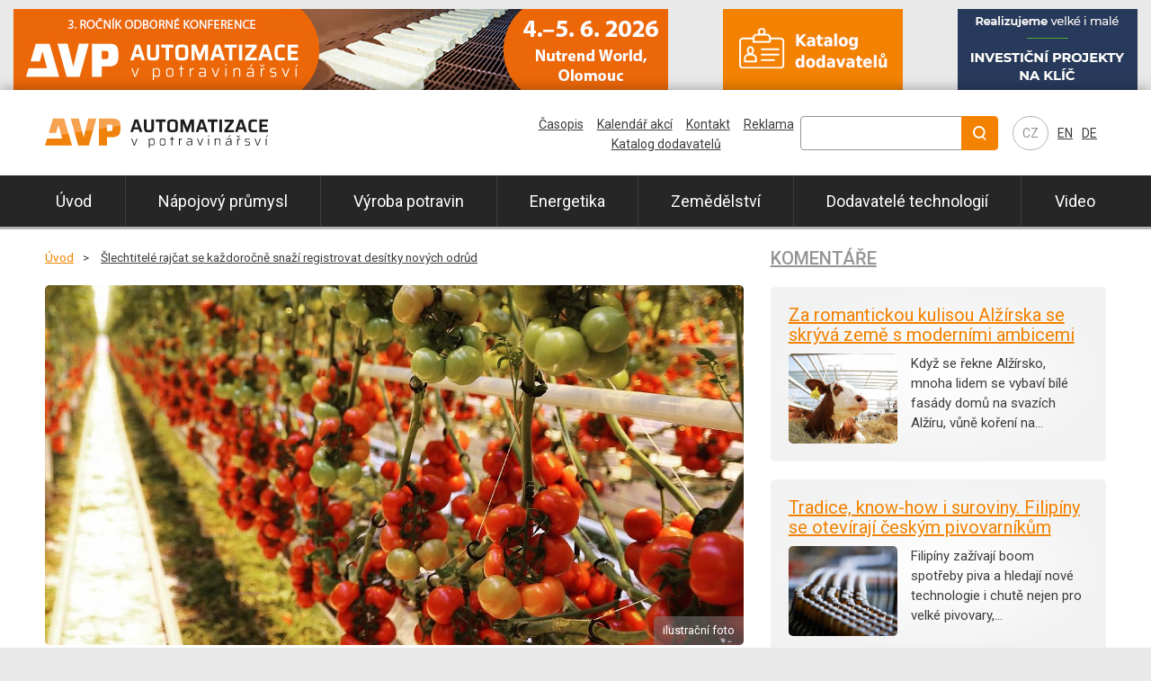

--- FILE ---
content_type: text/html; charset=utf-8
request_url: https://www.prumyslovaautomatizace.com/slechtitele-rajcat-se-kazdorocne-snazi-registrovat-desitky-novych-odrud/
body_size: 7656
content:
<!DOCTYPE html>
<html lang="cs">
<head>
    <meta charset="utf-8">
    <meta http-equiv="X-UA-Compatible" content="IE=edge">
    <meta name="viewport" content="width=device-width, initial-scale=1, shrink-to-fit=no">
    <meta name="robots" content="index, follow">
    <meta itemprop="url" content="https://www.prumyslovaautomatizace.com/slechtitele-rajcat-se-kazdorocne-snazi-registrovat-desitky-novych-odrud/">
    <link rel="shortcut icon" href="/favicon.svg">
    
    <title>Šlechtitelé rajčat se každoročně snaží registrovat desítky nových odrůd | Automatizace v potravinářství</title>

    <link href="https://fonts.googleapis.com/css?family=Roboto:400,500,700,400italic&subset=latin,latin-ext" rel="stylesheet" type="text/css">
    <link href="/vendor/bootstrap/css/bootstrap.min.css" rel="stylesheet">
    <link href="/vendor/blueimp/css/blueimp-gallery.min.css" rel="stylesheet">
    
    <link href="/frontend/css/custom.css?v=24" rel="stylesheet">

    <!-- HTML5 Shim and Respond.js IE8 support of HTML5 elements and media queries -->
    <!-- WARNING: Respond.js doesn't work if you view the page via file:// -->
    <!--[if lt IE 9]>
        <script src="//oss.maxcdn.com/libs/html5shiv/3.7.0/html5shiv.js"></script>
        <script src="//oss.maxcdn.com/libs/respond.js/1.4.2/respond.min.js"></script>
    <![endif]-->
    
    <!-- Open Graph data -->
    <meta property="og:type" content="website">
    <meta property="og:site_name" content="prumyslovaautomatizace.com">
    <meta property="og:url" content="https://www.prumyslovaautomatizace.com/slechtitele-rajcat-se-kazdorocne-snazi-registrovat-desitky-novych-odrud/">
    <meta property="og:title" content="Šlechtitelé rajčat se každoročně snaží registrovat desítky nových odrůd | Automatizace v potravinářství">

    <!-- Twitter Card data -->
    <meta name="twitter:card" content="summary">
    <meta name="twitter:site" content="prumyslovaautomatizace.com">
    <meta name="twitter:title" content="Šlechtitelé rajčat se každoročně snaží registrovat desítky nových odrůd | Automatizace v potravinářství">
    
<meta name="description" content="Každý rok se šlechtitelé rajčat snaží registrovat desítky nových odrůd. Letos vede Ústřední kontrolní a zkušební ústav zemědělský (ÚKZUZ) 53 řízení o registraci odrůd tyčkových rajčat a další řízení o registraci devíti odrůd polních keříčkových rajčat. Jde o druh zeleniny, jejíž nové odrůdy se žadatelé snaží registrovat nejčastěji, řekla ČTK…">
<meta property="og:description" content="Každý rok se šlechtitelé rajčat snaží registrovat desítky nových odrůd. Letos vede Ústřední kontrolní a zkušební ústav zemědělský (ÚKZUZ) 53 řízení o registraci odrůd tyčkových rajčat a další řízení o registraci devíti odrůd polních keříčkových rajčat. Jde o druh zeleniny, jejíž nové odrůdy se žadatelé snaží registrovat nejčastěji, řekla ČTK…">
<meta property="og:image" content="https://prumyslovaautomatizace.com/content_data/article/4541/rajcata.jpg-2.jpg">    
    <link rel="canonical" href="https://www.prumyslovaautomatizace.com/slechtitele-rajcat-se-kazdorocne-snazi-registrovat-desitky-novych-odrud/">
     
  	<script>
  	  window.dataLayer = window.dataLayer || [];
  	  function gtag(){dataLayer.push(arguments);}
  	  gtag('consent', 'default', {
        'ad_storage': 'granted',
        'ad_user_data': 'granted',
        'ad_personalization': 'granted',
        'analytics_storage': 'granted',
        'functionality_storage': 'granted',
        'personalization_storage': 'granted',
        'security_storage': 'granted'
  	  });
  	</script>

  	<!-- Google Tag Manager -->
  	<script>(function(w,d,s,l,i){w[l]=w[l]||[];w[l].push({'gtm.start':
  	new Date().getTime(),event:'gtm.js'});var f=d.getElementsByTagName(s)[0],
  	j=d.createElement(s),dl=l!='dataLayer'?'&l='+l:'';j.async=true;j.src=
  	'https://www.googletagmanager.com/gtm.js?id='+i+dl;f.parentNode.insertBefore(j,f);
  	})(window,document,'script','dataLayer','GTM-P6S3GT6N');</script>
  	<!-- End Google Tag Manager -->     
</head>

<body id="top">
    <!-- Google Tag Manager (noscript) -->
    <noscript><iframe src="https://www.googletagmanager.com/ns.html?id=GTM-P6S3GT6N" height="0" width="0" style="display:none;visibility:hidden"></iframe></noscript>
    <!-- End Google Tag Manager (noscript) -->

    <div class="container-fluid top-banners">
        <div data-banner="1" data-min-width="768" data-max-width="0"></div>
        <div data-banner="2" data-min-width="768" data-max-width="0"></div>
        <div data-banner="3" data-min-width="1200" data-max-width="0"></div>
    </div>

    <div id="page" class="container-fluid">
        <header>
            <div class="header">
                <div class="header-col">
	                <div class="header-logo">
		                <a class="navbar-brand" itemprop="url" href="/">
		                    <div class="text-hide" itemprop="name">
		                        <img itemprop="logo" src="/frontend/img/logo_prumyslovaautomatizace.svg?t=1" alt="Automatizace v potravinářství" title="Automatizace v potravinářství">
		                        Automatizace v potravinářství
		                    </div>
		                </a>
	                </div>
                </div>
                
                <div class="header-col">
                 
	                
	                <div class="header-lang">
	                    <ul>
	                        <li><a href="/">CZ</a></li>
	                        <li><a href="/about-us/">EN</a></li>
	                        <li><a href="/uber-uns/">DE</a></li>
	                    </ul>
	                </div>
	                
	                <div class="header-nav-toggler">
		                <button class="navbar-toggler" type="button" data-toggle="collapse" data-target="#top-nav">
		                    &#9776;
		                </button>
	                </div>
                </div>
            </div> 

           <div class="search">
	            <form id="cse-search-box" action="/search/google">
	                <div>
	                    <input type="hidden" value="003576959216856572478:1bv3rgkr71c" name="cx">
	                    <input type="hidden" value="FORID:10" name="cof">
	                    <input type="hidden" value="UTF-8" name="ie">
	                    <div class="input-group mb-3">
                            <input type="text" size="10" id="fulltext_query" class="text form-control" name="q" value="">
                            <div class="input-group-append">
                                <input class="btn btn-outline" type="image" title="Vyhledat" src="/frontend/img/ico_search.svg" id="hledej" alt="Hledat" name="sa">
                            </div>
                        </div>
	                </div>
		            <input type="hidden" name="siteurl" value="www.prumyslovaautomatizace.com/">
		            <input type="hidden" name="ref">
		            <input type="hidden" name="ss">
	            </form>
	            <script src="https://www.google.com/cse/brand?form=cse-search-box&amp;lang=cs" type="text/javascript"></script>    
            </div>
        
			<nav class="navbar navbar-expand-xl">
				<div class="collapse navbar-collapse" id="top-nav">
					<ul class="top-main-menu nav nav-pills nav-fill w-100">
						<li class="nav-item">
				            <a class="nav-link" title="Úvod" href="/">Úvod</a>
						</li>
						<li class="childs nav-item">
                            <a class="nav-link" title="Nápojový průmysl" href="/napojovy-prumysl/">Nápojový průmysl<span></span></a>
                            <ul>
                                <li>
                                    <a title="Pivovarství" href="/pivovarstvi/">Pivovarství</a>
                                </li>
                                <li>
                                    <a title="Mlékárny" href="/mlekarny/">Mlékárny</a>
                                </li>
                                <li>
                                    <a title="Vinařství" href="/vinarstvi/">Vinařství</a>
                                </li>
                                <li>
                                    <a title="Alkoholické nápoje" href="/alkoholicke-napoje/">Alkoholické nápoje</a>
                                </li>
                                <li>
                                    <a title="Nealkoholické nápoje" href="/nealkoholicke-napoje/">Nealkoholické nápoje</a>
                                </li>
                            </ul>
						</li>
						<li class="childs nav-item">
                            <a class="nav-link" title="Výroba potravin" href="/vyroba-potravin/">Výroba potravin<span></span></a>
                            <ul>
                                <li>
                                    <a title="Cukrovary" href="/cukrovary/">Cukrovary</a>
                                </li>
                                <li>
                                    <a title="Čokoládovny" href="/cokoladovny/">Čokoládovny</a>
                                </li>
                                <li>
                                    <a title="Konzervárny" href="/konzervarny/">Konzervárny</a>
                                </li>
                                <li>
                                    <a title="Mražené potraviny" href="/mrazene-potraviny/">Mražené potraviny</a>
                                </li>
                                <li>
                                    <a title="Těstárny" href="/testarny/">Těstárny</a>
                                </li>
                                <li>
                                    <a title="Masný průmysl" href="/masny-prumysl/">Masný průmysl</a>
                                </li>
                                <li>
                                    <a title="Zpracování komodit" href="/zpracovani-komodit/">Zpracování komodit</a>
                                </li>
                                <li>
                                    <a title="Výroba sýrů" href="/vyroba-syru/">Výroba sýrů</a>
                                </li>
                                <li>
                                    <a title="Pekárny a mlýny" href="/pekarny-a-mlyny/">Pekárny a mlýny</a>
                                </li>
                                <li>
                                    <a title="Dehydrované potraviny" href="/dehydrovane-potraviny/">Dehydrované potraviny</a>
                                </li>
                                <li>
                                    <a title="Výroba koření" href="/vyroba-koreni/">Výroba koření</a>
                                </li>
                                <li>
                                    <a title="Výroba medu" href="/vyroba-medu/">Výroba medu</a>
                                </li>
                            </ul>
						</li>
						<li class="nav-item">
                            <a class="nav-link" title="Energetika" href="/energetika-a-vodarenstvi/">Energetika</a>
						</li>
						<li class="nav-item">
                            <a class="nav-link" title="Zemědělství" href="/zemedelstvi/">Zemědělství</a>
						</li>
						<li class="childs nav-item">
                            <a class="nav-link" title="Dodavatelé technologií" href="/dodavatele-technologii/">Dodavatelé technologií<span></span></a>
                            <ul>
                                <li>
                                    <a title="Aktuality" href="/aktuality/">Aktuality</a>
                                </li>
                                <li>
                                    <a title="Produktové novinky" href="/produktove-novinky/">Produktové novinky</a>
                                </li>
                                <li>
                                    <a title="Případové studie" href="/pripadove-studie/">Případové studie</a>
                                </li>
                                <li>
                                    <a title="Reportáže" href="/reportaze/">Reportáže</a>
                                </li>
                                <li>
                                    <a title="Katalog dodavatelů" href="/katalog-dodavatel-2/">Katalog dodavatelů</a>
                                </li>
                            </ul>
						</li>
						<li class="nav-item">
                            <a class="nav-link" title="Video" href="/video/">Video</a>
						</li>
					</ul>
					<ul class="top-sec-menu">
					   <li><a title="Časopis" href="/casopis/">Časopis</a></li>
                       <li><a title="Kalendář akcí" href="/kalendar-akci/">Kalendář akcí</a></li>					   
					   <li><a title="Kontakt" href="/kontakt/">Kontakt</a></li>
					   <li><a title="Reklama" href="/reklama-na-webu/">Reklama</a></li>
					   <li><a title="Katalog dodavatelů" href="/katalog-dodavatelu/">Katalog dodavatelů</a></li>
					</ul>
				</div>
			</nav>
        
        </header>
    
        <div class="content-wrapper">
	        <div id="content">

<div class="row">

    <div class="col-xl-8 col-lg-12">
    
        
        <div id="breadcrumb">
            <ul>
                <li><a href="/" title="Úvod">Úvod</a></li>
                <li><a title="Šlechtitelé rajčat se každoročně snaží registrovat desítky nových odrůd" href="/slechtitele-rajcat-se-kazdorocne-snazi-registrovat-desitky-novych-odrud/">Šlechtitelé rajčat se každoročně snaží registrovat desítky nových odrůd</a></li>
            </ul>
        </div>    
    
        <div class="article-detail article-category-30">
	            <div class="item-img">
	               <img src="/content_data/article/4541/rajcata.jpg-2.jpg">
	               <div class="item-img-desc">ilustrační foto</div>
                </div>
        
            <div class="item-categories">
                <span>Zemědělství</span>
            </div>
        
            <h1>Šlechtitelé rajčat se každoročně snaží registrovat desítky nových odrůd</h1>
            
            <div class="meta">
                7.7.2024 10:21 
            </div>
            
            <div class="lead">
            <p>Každý rok se šlechtitelé rajčat snaží registrovat desítky nových odrůd. Letos vede Ústřední kontrolní a zkušební ústav zemědělský (ÚKZUZ) 53 řízení o registraci odrůd tyčkových rajčat a další řízení o registraci devíti odrůd polních keříčkových rajčat. Jde o druh zeleniny, jejíž nové odrůdy se žadatelé snaží registrovat nejčastěji, řekla ČTK plodinová specialistka Lenka Lefnerová ze zkušební stanice v Brně-Chrlicích. Prim hrají malé "jednohubkové" odrůdy.</p>
            </div>
            
            <div class="article-banner-top">
                <div data-banner="17" data-min-width="1020" data-max-width="0"></div>
            </div>            
            
            <div class="item-content">
                <p>Brno 7. července (ČTK) - Na několika hektarech tu pracovníci každé jaro vysévají ze zeleniny nejen rajčata, ale také cibuli setou, česnek, okurky salátovky a nakladačky, někdy cibuli sečku či pažitku. Pravidelně na okolních polích roste také pšenice, ječmen či kukuřice. Právě kukuřice jako jedna z globálně nejpěstovanějších plodin je rekordmanem v žádostech o registraci. Letos mají v Chrlicích v řízení žádosti o registraci téměř 300 odrůd. Stejně jako u pšenice a dalších globálně klíčových plodin se šlechtitelé snaží přicházet s takovými, které budou mít dobrý výnos i v době měnícího se klimatu a tedy i podmínek pro pěstování.</p>
<p>Zájemce, který chce novou odrůdu registrovat, musí dodat osivo a počkat dva roky, zda pracovníci ÚKZUZ podle předem nastavených parametrů uznají, že je odrůda skutečně nová a liší se od těch již existujících a popsaných.</p>
<p>"Každou odrůdu zeleniny musíme pěstovat dva po sobě jdoucí roky, abychom ji mohli dokonale popsat. K tomu máme polní deníky, do kterých zaznamenáváme hodnocení jednotlivých znaků," uvedla Lefnerová. Jde o barvy, tvary či velikosti. "Ale děláme i zkoušky skladovatelnosti, tedy toho, jak zelenina přečká měsíce skladování v řízených podmínkách, což se týká cibule a česneku," řekla vedoucí stanice Blanka Kremláčková. U obilí se dělají ještě fytopokusy. "Tedy nakolik jsou odrůdy odolné proti houbovým chorobám a rzím. A u kukuřice, tak jako u ostatních polních plodin, děláme zkoušku užitné hodnoty," řekla Kremláčková. Díky tomu pak pěstitel ví, jakou hodnotu má kukuřice jako krmivo pro hospodářská zvířata.</p>
<p>Díky každoročnímu zájmu o registrace nových odrůd mohou zdejší zaměstnanci pozorovat i trendy. Jedním z nich je u rajčat zřetelný příklon k malým cherry rajčatům či koktejlovým rajčatům. Jednak jsou sladší a jednak je lze jíst jako jednohubky, což zákazníci oceňují. "Také se čím dál víc prosazují malé svačinkové salátové okurky, ty dřív tolik nebývaly," řekla Lefnerová. Nové odrůdy šlechtitelé zkoušejí vyšlechtit nejen proto, aby více vyhovovaly zákazníkovi, ale také kvůli tomu, aby dávaly větší výnos a byly odolnější vůči škůdcům a chorobám.</p>
<p>Zatímco v dřívějších letech byla většina žádostí o registraci odrůd zeleninových druhů od českých pěstitelů, v posledních letech přibývá čím dál více těch zahraničních. Stačí totiž odrůdu registrovat v jedné ze zemí Evropské unie a pak už ji lze množit a pěstovat v celé EU. "Hodně se asi při výběru řídí tím, kde jsou zkoušky levnější. A u nás máme velmi dobrý poměr ceny a kvality," míní Lefnerová.</p>
<p>ÚKZUZ má i další stanice, kde se zkoušejí pro registraci odrůdy jiných druhů zeleniny či ovoce. Například v Dobřichovicích u Prahy, v Lysicích na Blanensku či u Znojma.</p>
            </div>
            
            
                        
            <hr>
            
            <div class="item-share">
                <span>Sdílejte článek:</span>           
		        <a href="https://www.facebook.com/sharer.php?u=https://www.prumyslovaautomatizace.com/slechtitele-rajcat-se-kazdorocne-snazi-registrovat-desitky-novych-odrud/&amp;t=" target="_blank" onclick="gtag('event', 'share', { 'event_category': 'Sociální sítě', 'event_label': 'Facebook' });" title="Facebook"><img src="/frontend/img/ico_share_facebook.svg" alt="facebook"></a>
		        <a href="https://twitter.com/share?url=https://www.prumyslovaautomatizace.com/slechtitele-rajcat-se-kazdorocne-snazi-registrovat-desitky-novych-odrud/&amp;title=Šlechtitelé rajčat se každoročně snaží registrovat desítky nových odrůd" target="_blank" onclick="gtag('event', 'share', { 'event_category': 'Sociální sítě', 'event_label': 'Twitter' });" title="Twitter"><img src="/frontend/img/ico_share_twitter.svg" alt="twitter"></a>
		        <a href="https://www.linkedin.com/shareArticle?mini=true&url=https://www.prumyslovaautomatizace.com/slechtitele-rajcat-se-kazdorocne-snazi-registrovat-desitky-novych-odrud/&title=&summary=&source=AVP" target="_blank" onclick="gtag('event', 'share', { 'event_category': 'Sociální sítě', 'event_label': 'LinkedIn' });" title="LinkedIn"><img src="/frontend/img/ico_share_linkedin.svg" alt="linkedin"></a>                
            </div>
            
			<div class="article-banner-bottom">
                <div data-banner="16" data-min-width="1020" data-max-width="0"></div>
			</div>



        </div>
        


    
    </div>
    <div class="col-xl-4 d-xl-block d-none" id="sidebar">
<!--  -->


<div class="box produkty">
    <h3><a title="Všechny produktové novinky" href="/komentare/">Komentáře</a></h3>
    <div class="item">
        <a title="Za romantickou kulisou Alžírska se skrývá země s moderními ambicemi" href="/za-romantickou-kulisou-alzirska-se-skryva-zeme-s-modernimi-ambicemi/">Za romantickou kulisou Alžírska se skrývá země s moderními ambicemi</a>
        <div>
	        <a title="Za romantickou kulisou Alžírska se skrývá země s moderními ambicemi" href="/za-romantickou-kulisou-alzirska-se-skryva-zeme-s-modernimi-ambicemi/">
		        <div class="row">
		            <div class="col-5 item-img">
		                <img src="/content_data/article/5391/small/zeme.jpeg" alt="Za romantickou kulisou Alžírska se skrývá země s moderními ambicemi" class="img-fluid">
		            </div>
		            <div class="col-7 item-desc">
		                <p>Když se řekne Alžírsko, mnoha lidem se vybaví bílé fasády domů na svazích Alžíru, vůně koření na…</p>
		            </div>
		        </div>
	        </a>
        </div>
    </div>
    <div class="item">
        <a title="Tradice, know-how i suroviny. Filipíny se otevírají českým pivovarníkům" href="/tradice-know-how-i-suroviny-filipiny-se-oteviraji-ceskym-pivovarnikum/">Tradice, know-how i suroviny. Filipíny se otevírají českým pivovarníkům</a>
        <div>
	        <a title="Tradice, know-how i suroviny. Filipíny se otevírají českým pivovarníkům" href="/tradice-know-how-i-suroviny-filipiny-se-oteviraji-ceskym-pivovarnikum/">
		        <div class="row">
		            <div class="col-5 item-img">
		                <img src="/content_data/article/5359/small/2328-pivni-lahve.jpg" alt="Tradice, know-how i suroviny. Filipíny se otevírají českým pivovarníkům" class="img-fluid">
		            </div>
		            <div class="col-7 item-desc">
		                <p>Filipíny zažívají boom spotřeby piva a hledají nové technologie i chutě nejen pro velké pivovary,…</p>
		            </div>
		        </div>
	        </a>
        </div>
    </div>
    <div class="item">
        <a title="Světový den půdy upozorňuje na biodiverzitu i hrozbu eroze" href="/svetovy-den-pudy-upozornuje-na-biodiverzitu-i-hrozbu-eroze/">Světový den půdy upozorňuje na biodiverzitu i hrozbu eroze</a>
        <div>
	        <a title="Světový den půdy upozorňuje na biodiverzitu i hrozbu eroze" href="/svetovy-den-pudy-upozornuje-na-biodiverzitu-i-hrozbu-eroze/">
		        <div class="row">
		            <div class="col-5 item-img">
		                <img src="/content_data/article/5350/small/zemedelstvi.jpg" alt="Světový den půdy upozorňuje na biodiverzitu i hrozbu eroze" class="img-fluid">
		            </div>
		            <div class="col-7 item-desc">
		                <p>Půda je základní podmínkou života. Je to prostor, kde se rodí naše potraviny, kde se ukládá uhlík a…</p>
		            </div>
		        </div>
	        </a>
        </div>
    </div>
    
    <a class="btn btn-orange-wb mt-3 w-75" title="Všechny produktové novinky" href="/komentare/">Další komentáře</a>
</div>



<div class="box casopis">
    <div class="item">
        <h3>Aktuální vydání</h3>
        <a title="Únor 2024" onclick="gtag('event', 'click', { 'event_category': 'Časopisy', 'event_label': 'Upoutávka - obálka' });" href="/casopisy/unor-2024/">
            <img src="/content_data/article/4344/small/AvP-unor-2024-obalka.jpg" alt="Únor 2024">
            <span>Únor 2024</span>
        </a>
    </div>
    <a title="Objednat časopis" class="btn btn-orange" onclick="gtag('event', 'click', { 'event_category': 'Časopisy', 'event_label': 'Upoutávka - Objednat časopis' });" href="/objednat-casopis/">Objednat ZDARMA</a>    
    <div class="row">
        <div class="col">
            <a class="btn btn-orange-wb w-100" onclick="gtag('event', 'click', { 'event_category': 'Časopisy', 'event_label': 'Upoutávka - aktuální číslo' });" href="/casopisy/unor-2024/">Aktuální číslo</a>
        </div>
        <div class="col">
            <a class="btn btn-orange-wb w-100" onclick="gtag('event', 'click', { 'event_category': 'Časopisy', 'event_label': 'Upoutávka - archiv' });" href="/casopisy/">Archiv</a>
        </div>
    </div>
    
    
</div>

<div class="box katalog">
    <a class="btn btn-orange" onclick="gtag('event', 'click', { 'event_category': 'Katalog dodavatelů', 'event_label': 'Upoutávka' });" href="/katalog-dodavatelu/">Katalog dodavatelů</a>
</div>

<div class="box udalosti">
    <h3>Kalendář akcí</h3>
    <div class="item">
        <div class="item-ico">
            <a title="ISM 2026" href="/ism-2026/"><img src="/frontend/img/ico_calendar.svg" alt="ISM 2026"></a>
        </div>
        <div class="item-info">
            <span class="item-info-date">1.2.2026</span>
            <span class="item-info-link"><a title="ISM 2026" href="/ism-2026/">ISM 2026</a></span>
            <span class="item-info-place">[Kolín nad Rýnem, Německo]</span>
        </div>
    </div>
    <div class="item">
        <div class="item-ico">
            <a title="Beer Warsaw Expo" href="/beer-warsaw-expo/"><img src="/frontend/img/ico_calendar.svg" alt="Beer Warsaw Expo"></a>
        </div>
        <div class="item-info">
            <span class="item-info-date">10.3.2026</span>
            <span class="item-info-link"><a title="Beer Warsaw Expo" href="/beer-warsaw-expo/">Beer Warsaw Expo</a></span>
            <span class="item-info-place">[Waršava, Polsko]</span>
        </div>
    </div>
    <div class="item">
        <div class="item-ico">
            <a title="ProWein" href="/prowein-1/"><img src="/frontend/img/ico_calendar.svg" alt="ProWein"></a>
        </div>
        <div class="item-info">
            <span class="item-info-date">15.3.2026</span>
            <span class="item-info-link"><a title="ProWein" href="/prowein-1/">ProWein</a></span>
            <span class="item-info-place">[Düsseldorf, Německo]</span>
        </div>
    </div>
    <a class="btn btn-orange-wb w-75" href="/kalendar-akci/">Kalendář všech akcí</a>
</div>

<div class="box text-center">
    <div data-banner="15" data-min-width="1200" data-max-width="0"></div>
</div>



    </div>
    
</div>
	        </div>
	        <div class="sidebar-banners">
	           <div data-banner="4" data-min-width="768" data-max-width="1200"></div>
	           <div data-banner="10" data-min-width="768" data-max-width="1200"></div>
	           <div data-banner="5" data-min-width="768" data-max-width="1200"></div>
	           <div data-banner="11" data-min-width="768" data-max-width="1200"></div>
	           <div data-banner="6" data-min-width="768" data-max-width="1200"></div>
	           <div data-banner="12" data-min-width="768" data-max-width="1200"></div>
	        </div>
        </div>
        
        <div class="full-width-separator"></div>

        <footer>
            <div class="row footer">
                <div class="col-xl-3 col-md-4 col-sm-12">
                    <h4><a href="/napojovy-prumysl/">Nápojový průmysl</a></h4>
                    <ul>
                        <li><a title="Pivovarství" href="/pivovarstvi/">Pivovarství</a></li>
                        <li><a title="Mlékárny" href="/mlekarny/">Mlékárny</a></li>
                        <li><a title="Vinařství" href="/vinarstvi/">Vinařství</a></li>
                        <li><a title="Alkoholické nápoje" href="/alkoholicke-napoje/">Alkoholické nápoje</a></li>
                        <li><a title="Nealkoholické nápoje" href="/nealkoholicke-napoje/">Nealkoholické nápoje</a></li>
                    </ul>
                </div>
                <div class="col-xl-3 col-md-4 col-sm-12">
                    <h4><a href="/vyroba-potravin/">Výroba potravin</a></h4>
                    <ul>
                        <li><a title="Cukrovary" href="/cukrovary/">Cukrovary</a></li>
                        <li><a title="Čokoládovny" href="/cokoladovny/">Čokoládovny</a></li>
                        <li><a title="Konzervárny" href="/konzervarny/">Konzervárny</a></li>
                        <li><a title="Mražené potraviny" href="/mrazene-potraviny/">Mražené potraviny</a></li>
                        <li><a title="Těstárny" href="/testarny/">Těstárny</a></li>
                        <li><a title="Masný průmysl" href="/masny-prumysl/">Masný průmysl</a></li>
                        <li><a title="Zpracování komodit" href="/zpracovani-komodit/">Zpracování komodit</a></li>
                        <li><a title="Výroba sýrů" href="/vyroba-syru/">Výroba sýrů</a></li>
                        <li><a title="Pekárny a mlýny" href="/pekarny-a-mlyny/">Pekárny a mlýny</a></li>
                        <li><a title="Dehydrované potraviny" href="/dehydrovane-potraviny/">Dehydrované potraviny</a></li>
                        <li><a title="Výroba koření" href="/vyroba-koreni/">Výroba koření</a></li>
                        <li><a title="Výroba medu" href="/vyroba-medu/">Výroba medu</a></li>
                    </ul>
                </div>
                <div class="col-xl-6 col-md-4 col-sm-12">
                    <div class="row">
                        <div class="col-xl-6 col-md-12">
		                    <h4><a href="/dodavatele-technologii/">Dodavatelé technologií</a></h4>
		                    <ul>
		                        <li><a title="Aktuality" href="/aktuality/">Aktuality</a></li>
		                        <li><a title="Produktové novinky" href="/produktove-novinky/">Produktové novinky</a></li>
		                        <li><a title="Případové studie" href="/pripadove-studie/">Případové studie</a></li>
		                        <li><a title="Reportáže" href="/reportaze/">Reportáže</a></li>
		                        <li><a title="Katalog dodavatelů" href="/katalog-dodavatel-2/">Katalog dodavatelů</a></li>
		                    </ul>                        
                        </div>
                        <div class="col-xl-6 col-md-12">
                            <h4>NOVINKY EMAILEM</h4>
                            <p>Přihlašte se k odběru oborových novinek emailem.</p>
                            <form action="/prihlaseni-k-odberu-novinek/" method="get">
                            <input name="email" type="text" class="form-control" placeholder="@">
                            <button class="btn btn-orange mt-3 w-50">Přihlásit</button>
                            </form>
                        </div>
                    </div>
                </div>                                
            </div>
            
            <div class="full-width-separator"></div>
            
            <div class="footer-menu">
                <ul>
                    <li><a title="Reklama" href="/reklama-na-webu/">Reklama</a></li>
                    <li><a title="Kontakt" href="/kontakt/">Kontakt</a></li>
                    <li><a title="Časopis" href="/casopis/">Časopis</a></li>
                    <li><a title="Katalog dodavatelů" href="/katalog-dodavatelu/">Katalog dodavatelů</a></li>
                    <li><a title="Kalendář akcí" href="/kalendar-akci/">Kalendář akcí</a></li>
                </ul>
            </div>
        
        </footer>

	    <div class="outer-banners">
            <div class="left-side">
	            <div data-banner="4" data-min-width="1280" data-max-width="0"></div>
	            <div data-banner="5" data-min-width="1280" data-max-width="0"></div>
	            <div data-banner="6" data-min-width="1280" data-max-width="0"></div>            
            </div>
            <div class="right-side">
                <div data-banner="10" data-min-width="1280" data-max-width="0"></div>
                <div data-banner="11" data-min-width="1280" data-max-width="0"></div>
                <div data-banner="12" data-min-width="1280" data-max-width="0"></div>             
            </div>
	    </div>

    </div>
    
    <div id="copyright">
        <p>Copyright &copy; 2026 Automatizace v potravinářství, ČTK | Všechna práva vyhrazena.</p>
    </div>
    
    <div class="go-top">
        <a class="btn btn-orange" href="#top">&#9650; Nahoru</a>
    </div>
    
    
    <div id="botSlide">
        <a onclick="gtag('event', 'Výsuvná upoutávka', 'Pivovar Carakale v Jordánsku je důkazem, že i ve většinově muslimské zemi lze provozovat úspěšný pivovar');" title="Pivovar Carakale v Jordánsku je důkazem, že i ve většinově muslimské zemi lze provozovat úspěšný pivovar" href="/pivovar-carakale-v-jordansku-je-dukazem-ze-i-ve-vetsinove-muslimske-zemi-lze-provozovat-uspesny-pivovar/">Pivovar Carakale v Jordánsku je důkazem, že i ve většinově muslimské zemi lze provozovat úspěšný pivovar</a>
    </div>    

    <div class="slide-banner">
        <div data-banner="19" data-min-width="1200" data-max-width="0"></div>
    </div>
    
    <div id="blueimp-gallery" class="blueimp-gallery blueimp-gallery-controls">
        <div class="slides"></div>
        <h3 class="title"></h3>
        <a class="prev">‹</a>
        <a class="next">›</a>
        <a class="close">×</a>
        <a class="play-pause"></a>
        <ol class="indicator"></ol>
    </div>
    
    <script src="/vendor/jquery/jquery.min.js"></script>
    <script src="https://www.google.com/recaptcha/api.js?hl=cs" type="text/javascript"></script>
    <script src="/vendor/bootstrap/js/bootstrap.min.js"></script>
    <script src="/vendor/blueimp/js/blueimp-gallery.min.js"></script>
    <script src="/vendor/jquery-meerkat/jquery.meerkat.1.3.min.js"></script>
    <script src="/vendor/nette/netteForms.js"></script>
    <script src="/vendor/nette/nette.ajax.js"></script>
    <script src="/vendor/nette/extensions/spinner.ajax.js"></script>
    <script src="/frontend/js/general.js?v=2"></script>

	<div class="counters">
	
	</div>

    
    
</body>
</html>

--- FILE ---
content_type: image/svg+xml
request_url: https://www.prumyslovaautomatizace.com/frontend/img/ico_article_arrow.svg
body_size: -29
content:
<svg xmlns="http://www.w3.org/2000/svg" width="8" height="9" viewBox="0 0 8 9"><defs><style>.a{fill:#fff;}.b,.c{stroke:none;}.c{fill:#707070;}</style></defs><g class="a" transform="translate(8) rotate(90)"><path class="b" d="M 8.145074844360352 7.5 L 0.8549256324768066 7.5 L 4.5 1.019867777824402 L 8.145074844360352 7.5 Z"/><path class="c" d="M 4.5 2.039735317230225 L 1.709851264953613 7 L 7.290148735046387 7 L 4.5 2.039735317230225 M 4.5 0 L 9 8 L 0 8 L 4.5 0 Z"/></g></svg>

--- FILE ---
content_type: image/svg+xml
request_url: https://www.prumyslovaautomatizace.com/frontend/img/ico_share_facebook.svg
body_size: -16
content:
<svg xmlns="http://www.w3.org/2000/svg" width="31" height="31" viewBox="0 0 31 31"><defs><style>.a{fill:none;}.b{fill:#f29400;}</style></defs><g transform="translate(10.025 6)"><rect class="a" width="31" height="31" transform="translate(-10.025 -6)"/><path class="b" d="M5.969,6.219V4.584A3.555,3.555,0,0,1,6,4.014a1.1,1.1,0,0,1,.158-.4.644.644,0,0,1,.4-.271,2.865,2.865,0,0,1,.73-.075H8.947V0H6.3A4.353,4.353,0,0,0,2.99,1.077a4.5,4.5,0,0,0-1,3.173V6.219H0V9.49H1.986v9.49H5.969V9.49H8.62l.35-3.271Z"/></g></svg>

--- FILE ---
content_type: image/svg+xml
request_url: https://www.prumyslovaautomatizace.com/frontend/img/ico_calendar.svg
body_size: 213
content:
<svg xmlns="http://www.w3.org/2000/svg" width="62.763" height="53.531" viewBox="0 0 62.763 53.531">
  <g id="ico_calendar" transform="translate(1.266 1.266)">
    <rect id="Rectangle_34" data-name="Rectangle 34" width="4.571" height="4.571" rx="2.285" transform="translate(17.398 20.825)" fill="none" stroke="#9c9e9f" stroke-linecap="round" stroke-linejoin="round" stroke-width="2.532"/>
    <rect id="Rectangle_35" data-name="Rectangle 35" width="4.571" height="4.571" rx="2.285" transform="translate(27.83 20.825)" fill="none" stroke="#9c9e9f" stroke-linecap="round" stroke-linejoin="round" stroke-width="2.532"/>
    <rect id="Rectangle_36" data-name="Rectangle 36" width="4.571" height="4.571" rx="2.285" transform="translate(38.262 20.825)" fill="none" stroke="#9c9e9f" stroke-linecap="round" stroke-linejoin="round" stroke-width="2.532"/>
    <rect id="Rectangle_37" data-name="Rectangle 37" width="4.571" height="4.571" rx="2.285" transform="translate(48.071 20.825)" fill="none" stroke="#9c9e9f" stroke-linecap="round" stroke-linejoin="round" stroke-width="2.532"/>
    <rect id="Rectangle_38" data-name="Rectangle 38" width="4.571" height="4.571" rx="2.285" transform="translate(7.589 30.436)" fill="none" stroke="#9c9e9f" stroke-linecap="round" stroke-linejoin="round" stroke-width="2.532"/>
    <rect id="Rectangle_39" data-name="Rectangle 39" width="4.571" height="4.571" rx="2.285" transform="translate(17.398 30.436)" fill="none" stroke="#9c9e9f" stroke-linecap="round" stroke-linejoin="round" stroke-width="2.532"/>
    <rect id="Rectangle_40" data-name="Rectangle 40" width="4.571" height="4.571" rx="2.285" transform="translate(27.83 30.436)" fill="none" stroke="#9c9e9f" stroke-linecap="round" stroke-linejoin="round" stroke-width="2.532"/>
    <rect id="Rectangle_41" data-name="Rectangle 41" width="4.571" height="4.571" rx="2.285" transform="translate(48.071 30.436)" fill="none" stroke="#9c9e9f" stroke-linecap="round" stroke-linejoin="round" stroke-width="2.532"/>
    <rect id="Rectangle_42" data-name="Rectangle 42" width="4.571" height="4.571" rx="2.285" transform="translate(7.589 39.468)" fill="none" stroke="#9c9e9f" stroke-linecap="round" stroke-linejoin="round" stroke-width="2.532"/>
    <rect id="Rectangle_43" data-name="Rectangle 43" width="4.571" height="4.571" rx="2.285" transform="translate(17.398 39.468)" fill="none" stroke="#9c9e9f" stroke-linecap="round" stroke-linejoin="round" stroke-width="2.532"/>
    <rect id="Rectangle_44" data-name="Rectangle 44" width="4.571" height="4.571" rx="2.285" transform="translate(27.83 39.468)" fill="none" stroke="#9c9e9f" stroke-linecap="round" stroke-linejoin="round" stroke-width="2.532"/>
    <rect id="Rectangle_45" data-name="Rectangle 45" width="4.571" height="4.571" rx="2.285" transform="translate(38.262 39.468)" fill="none" stroke="#9c9e9f" stroke-linecap="round" stroke-linejoin="round" stroke-width="2.532"/>
    <line id="Line_19" data-name="Line 19" x2="4.915" y2="4.915" transform="translate(38.242 30.417)" fill="none" stroke="#9c9e9f" stroke-linecap="round" stroke-linejoin="round" stroke-width="2.532"/>
    <line id="Line_20" data-name="Line 20" x1="4.571" y2="4.915" transform="translate(38.262 30.417)" fill="none" stroke="#9c9e9f" stroke-linecap="round" stroke-linejoin="round" stroke-width="2.532"/>
    <rect id="Rectangle_46" data-name="Rectangle 46" width="60.231" height="48.512" rx="6.644" transform="translate(0 2.487)" fill="none" stroke="#9c9e9f" stroke-linecap="round" stroke-linejoin="round" stroke-width="2.532"/>
    <line id="Line_21" data-name="Line 21" x2="60.231" transform="translate(0 13.781)" fill="none" stroke="#9c9e9f" stroke-linecap="round" stroke-linejoin="round" stroke-width="2.532"/>
    <line id="Line_22" data-name="Line 22" y2="7.061" transform="translate(48.805)" fill="none" stroke="#9c9e9f" stroke-linecap="round" stroke-linejoin="round" stroke-width="2.532"/>
    <line id="Line_23" data-name="Line 23" y2="7.061" transform="translate(11.426)" fill="none" stroke="#9c9e9f" stroke-linecap="round" stroke-linejoin="round" stroke-width="2.532"/>
    <line id="Line_24" data-name="Line 24" y2="7.061" transform="translate(23.886)" fill="none" stroke="#9c9e9f" stroke-linecap="round" stroke-linejoin="round" stroke-width="2.532"/>
    <line id="Line_25" data-name="Line 25" y2="7.061" transform="translate(36.345)" fill="none" stroke="#9c9e9f" stroke-linecap="round" stroke-linejoin="round" stroke-width="2.532"/>
  </g>
</svg>


--- FILE ---
content_type: image/svg+xml
request_url: https://www.prumyslovaautomatizace.com/frontend/img/ico_dodavatel.svg
body_size: 255
content:
<svg xmlns="http://www.w3.org/2000/svg" width="65.071" height="59.041" viewBox="0 0 65.071 59.041">
  <g id="ico_dodavatel" transform="translate(1.266 1.266)">
    <path id="Path_4" data-name="Path 4" d="M7097.081,1907.708h15.5a3.911,3.911,0,0,1,3.912,3.911v34.531a3.911,3.911,0,0,1-3.912,3.911h-54.716a3.911,3.911,0,0,1-3.911-3.911v-34.531a3.911,3.911,0,0,1,3.911-3.911h15.505" transform="translate(-7053.958 -1893.551)" fill="none" stroke="#fff" stroke-linecap="round" stroke-linejoin="round" stroke-width="2.532"/>
    <path id="Rectangle_47" data-name="Rectangle 47" d="M4.22,0H19.487a4.22,4.22,0,0,1,4.22,4.22v6.094a0,0,0,0,1,0,0H0a0,0,0,0,1,0,0V4.22A4.22,4.22,0,0,1,4.22,0Z" transform="translate(19.416 8.769)" fill="none" stroke="#fff" stroke-linecap="round" stroke-linejoin="round" stroke-width="2.532"/>
    <circle id="Ellipse_4" data-name="Ellipse 4" cx="4.305" cy="4.305" r="4.305" transform="translate(26.965)" fill="none" stroke="#fff" stroke-linecap="round" stroke-linejoin="round" stroke-width="2.532"/>
    <line id="Line_26" data-name="Line 26" x2="24.331" transform="translate(31.269 29.705)" fill="none" stroke="#fff" stroke-linecap="round" stroke-linejoin="round" stroke-width="2.532"/>
    <line id="Line_27" data-name="Line 27" x2="24.331" transform="translate(31.269 37.537)" fill="none" stroke="#fff" stroke-linecap="round" stroke-linejoin="round" stroke-width="2.532"/>
    <line id="Line_28" data-name="Line 28" x2="17.866" transform="translate(31.269 45.368)" fill="none" stroke="#fff" stroke-linecap="round" stroke-linejoin="round" stroke-width="2.532"/>
    <path id="Rectangle_48" data-name="Rectangle 48" d="M5.648,0h4.919a5.648,5.648,0,0,1,5.648,5.648V9.769a0,0,0,0,1,0,0H0a0,0,0,0,1,0,0V5.648A5.648,5.648,0,0,1,5.648,0Z" transform="translate(6.776 37.537)" fill="none" stroke="#fff" stroke-linecap="round" stroke-linejoin="round" stroke-width="2.532"/>
    <path id="Path_5" data-name="Path 5" d="M7073.782,1926c0,2.82-1.736,5.106-3.879,5.106s-3.88-2.286-3.88-5.106,1.736-4.644,3.88-4.644S7073.782,1923.182,7073.782,1926Z" transform="translate(-7055.02 -1894.751)" fill="none" stroke="#fff" stroke-linecap="round" stroke-linejoin="round" stroke-width="2.532"/>
  </g>
</svg>
